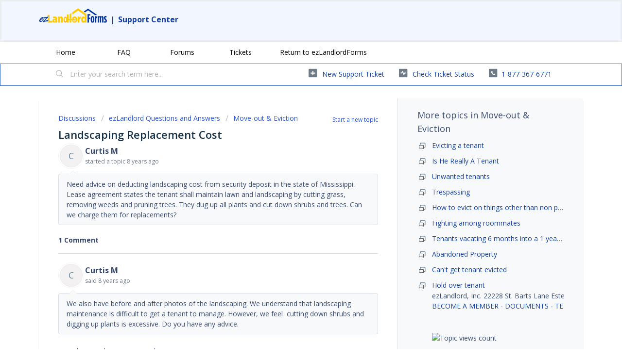

--- FILE ---
content_type: text/html; charset=utf-8
request_url: https://support.ezlandlordforms.com/support/discussions/topics/72000782401?isLoggedIn=false
body_size: 13524
content:
<!DOCTYPE html>
       
        <!--[if lt IE 7]><html class="no-js ie6 dew-dsm-theme " lang="en" dir="ltr" data-date-format="non_us"><![endif]-->       
        <!--[if IE 7]><html class="no-js ie7 dew-dsm-theme " lang="en" dir="ltr" data-date-format="non_us"><![endif]-->       
        <!--[if IE 8]><html class="no-js ie8 dew-dsm-theme " lang="en" dir="ltr" data-date-format="non_us"><![endif]-->       
        <!--[if IE 9]><html class="no-js ie9 dew-dsm-theme " lang="en" dir="ltr" data-date-format="non_us"><![endif]-->       
        <!--[if IE 10]><html class="no-js ie10 dew-dsm-theme " lang="en" dir="ltr" data-date-format="non_us"><![endif]-->       
        <!--[if (gt IE 10)|!(IE)]><!--><html class="no-js  dew-dsm-theme " lang="en" dir="ltr" data-date-format="non_us"><!--<![endif]-->
	<head>
		
		<!-- Title for the page -->
<title> Landscaping Replacement Cost : ezLandlordForms </title>

<!-- Meta information -->

      <meta charset="utf-8" />
      <meta http-equiv="X-UA-Compatible" content="IE=edge,chrome=1" />
      <meta name="description" content= "Need advice on deducting landscaping cost from security deposit in the state of Mississippi. Lease agreement states the tenant shall maintain lawn and landscaping by cutting grass, removing weeds and pruning trees. They dug up all plants and cut down shrubs and trees. Can we charge them for replacements?" />
      <meta name="author" content= "" />
       <meta property="og:title" content="Landscaping Replacement Cost" />  <meta property="og:url" content="https://support.ezlandlordforms.com/support/discussions/topics/72000782401" />  <meta property="og:image" content="https://s3.amazonaws.com/cdn.freshdesk.com/data/helpdesk/attachments/production/72002989152/logo/wKJth2DKUMIFx7pvFtOMDzDfaN7I6pZ3XQ.png?X-Amz-Algorithm=AWS4-HMAC-SHA256&amp;amp;X-Amz-Credential=AKIAS6FNSMY2XLZULJPI%2F20260117%2Fus-east-1%2Fs3%2Faws4_request&amp;amp;X-Amz-Date=20260117T153625Z&amp;amp;X-Amz-Expires=604800&amp;amp;X-Amz-SignedHeaders=host&amp;amp;X-Amz-Signature=19ba0753af158f07d3a7b298866fc99ae9083f3e4a1a8c8e7dc7fdfb47feeeb1" />  <meta property="og:site_name" content="ezlandlord" />  <meta property="og:type" content="article" />  <meta name="twitter:title" content="Landscaping Replacement Cost" />  <meta name="twitter:url" content="https://support.ezlandlordforms.com/support/discussions/topics/72000782401" />  <meta name="twitter:image" content="https://s3.amazonaws.com/cdn.freshdesk.com/data/helpdesk/attachments/production/72002989152/logo/wKJth2DKUMIFx7pvFtOMDzDfaN7I6pZ3XQ.png?X-Amz-Algorithm=AWS4-HMAC-SHA256&amp;amp;X-Amz-Credential=AKIAS6FNSMY2XLZULJPI%2F20260117%2Fus-east-1%2Fs3%2Faws4_request&amp;amp;X-Amz-Date=20260117T153625Z&amp;amp;X-Amz-Expires=604800&amp;amp;X-Amz-SignedHeaders=host&amp;amp;X-Amz-Signature=19ba0753af158f07d3a7b298866fc99ae9083f3e4a1a8c8e7dc7fdfb47feeeb1" />  <meta name="twitter:card" content="summary" />  <link rel="canonical" href="https://support.ezlandlordforms.com/support/discussions/topics/72000782401" /> 

<!-- Responsive setting -->
<link rel="apple-touch-icon" href="https://s3.amazonaws.com/cdn.freshdesk.com/data/helpdesk/attachments/production/72003059706/fav_icon/0AOa4Xw7N_Lghrvfj6QAR1GRaRVNsLf2Zw.jpg" />
        <link rel="apple-touch-icon" sizes="72x72" href="https://s3.amazonaws.com/cdn.freshdesk.com/data/helpdesk/attachments/production/72003059706/fav_icon/0AOa4Xw7N_Lghrvfj6QAR1GRaRVNsLf2Zw.jpg" />
        <link rel="apple-touch-icon" sizes="114x114" href="https://s3.amazonaws.com/cdn.freshdesk.com/data/helpdesk/attachments/production/72003059706/fav_icon/0AOa4Xw7N_Lghrvfj6QAR1GRaRVNsLf2Zw.jpg" />
        <link rel="apple-touch-icon" sizes="144x144" href="https://s3.amazonaws.com/cdn.freshdesk.com/data/helpdesk/attachments/production/72003059706/fav_icon/0AOa4Xw7N_Lghrvfj6QAR1GRaRVNsLf2Zw.jpg" />
        <meta name="viewport" content="width=device-width, initial-scale=1.0, maximum-scale=5.0, user-scalable=yes" /> 
		
		<!-- Adding meta tag for CSRF token -->
		<meta name="csrf-param" content="authenticity_token" />
<meta name="csrf-token" content="O3hVL2qnn0C1GDGXXo7fShzFxLcUQlvgLYj8TJuNSmRvN5P8xOjOWx4/UtNkWDWheTeCjNUcCg+Z0HXdDg4FhA==" />
		<!-- End meta tag for CSRF token -->
		
		<!-- Fav icon for portal -->
		<link rel='shortcut icon' href='https://s3.amazonaws.com/cdn.freshdesk.com/data/helpdesk/attachments/production/72003059706/fav_icon/0AOa4Xw7N_Lghrvfj6QAR1GRaRVNsLf2Zw.jpg' />

		<!-- Base stylesheet -->
 
		<link rel="stylesheet" media="print" href="https://assets2.freshdesk.com/assets/cdn/portal_print-6e04b27f27ab27faab81f917d275d593fa892ce13150854024baaf983b3f4326.css" />
	  		<link rel="stylesheet" media="screen" href="https://assets6.freshdesk.com/assets/cdn/falcon_portal_utils-a58414d6bc8bc6ca4d78f5b3f76522e4970de435e68a5a2fedcda0db58f21600.css" />	

		
		<!-- Theme stylesheet -->

		<link href="/support/theme.css?v=4&amp;d=1718147987" media="screen" rel="stylesheet" type="text/css">

		<!-- Google font url if present -->
		<link href='https://fonts.googleapis.com/css?family=Open+Sans:regular,italic,600,700,700italic' rel='stylesheet' type='text/css' nonce='0b3ZojUW7SrycyFc6DJymw=='>

		<!-- Including default portal based script framework at the top -->
		<script src="https://assets1.freshdesk.com/assets/cdn/portal_head_v2-d07ff5985065d4b2f2826fdbbaef7df41eb75e17b915635bf0413a6bc12fd7b7.js"></script>
		<!-- Including syntexhighlighter for portal -->
		<script src="https://assets4.freshdesk.com/assets/cdn/prism-841b9ba9ca7f9e1bc3cdfdd4583524f65913717a3ab77714a45dd2921531a402.js"></script>

		

		<!-- Access portal settings information via javascript -->
		 <script type="text/javascript">     var portal = {"language":"en","name":"ezlandlord","contact_info":"","current_page_name":"topic_view","current_tab":"forums","vault_service":{"url":"https://vault-service.freshworks.com/data","max_try":2,"product_name":"fd"},"current_account_id":2231494,"preferences":{"bg_color":"#ffffff","header_color":"#f2f6fe","help_center_color":"#f2f6fe","footer_color":"#384a71","tab_color":"#ffffff","tab_hover_color":"#3366cc","btn_background":"#8398b2","btn_primary_background":"#3366cc","base_font":"Open Sans","text_color":"#384a71","headings_font":"Open Sans","headings_color":"#183247","link_color":"#1340a0","link_color_hover":"#1340a0","input_focus_ring_color":"#8398b2","non_responsive":"false"},"image_placeholders":{"spacer":"https://assets8.freshdesk.com/assets/misc/spacer.gif","profile_thumb":"https://assets1.freshdesk.com/assets/misc/profile_blank_thumb-4a7b26415585aebbd79863bd5497100b1ea52bab8df8db7a1aecae4da879fd96.jpg","profile_medium":"https://assets1.freshdesk.com/assets/misc/profile_blank_medium-1dfbfbae68bb67de0258044a99f62e94144f1cc34efeea73e3fb85fe51bc1a2c.jpg"},"falcon_portal_theme":true};     var attachment_size = 20;     var blocked_extensions = "";     var allowed_extensions = "";     var store = { 
        ticket: {},
        portalLaunchParty: {} };    store.portalLaunchParty.ticketFragmentsEnabled = false;    store.pod = "us-east-1";    store.region = "US"; </script> 

			<script src="//cdn.freshmarketer.com/1417237/2394155.js" nonce="0b3ZojUW7SrycyFc6DJymw=="></script>

			    <script src="https://wchat.freshchat.com/js/widget.js" nonce="0b3ZojUW7SrycyFc6DJymw=="></script>

	</head>
	<body>
            	
		
		
		<script>

  function readCookie(name) {
    return document.cookie.match('(^|;)\\s*'+name+'\\s*=\\s*([^;]+)')?.pop() || '';
  }
  
  
  //const ezDomainPrefix = "ci-";
  //const ezDomainPrefix = "qa-";
  const ezDomainPrefix = "";
  
  
  
  //if on freshdesk domain, then redirect to EZ domain
  if (window.location.hostname == 'ezlandlord.freshdesk.com') {
    window.location.hostname = 'support.ezlandlordforms.com';
  }
      
      if (window.location.pathname != '/logout') {
  
  
  
  const isLoggedIntoFreshdesk = readCookie('session_token');
  const forceLogout = readCookie('freshdeskForceLogout');
  
  const rawParams = new URLSearchParams(window.location.search);
  const params = new Proxy(rawParams, {
    get: (searchParams, prop) => searchParams.get(prop),
  });
  
  const syncStatus = readCookie('freshdeskSyncStatus');
  
  const isLogoutRequest = (params.logout && params.logout == 'true');
  const isLoginRequest = (window.location.pathname.includes('/support/login'));
  const isAgentLogin = (params.mode && params.mode == 'agent');
  const isUserSynced = syncStatus; // && syncstatus == '1'); //TODO: handle syncstatus='0'
  const isForceLogout = (forceLogout && forceLogout == 'true');
  
  
  
  //if user is requesting logout, then log them out
  if (isLogoutRequest) {
    document.cookie = 'ezLoggedIn=false; path=/; domain=.ezlandlordforms.com';
    window.location.href = 'https://' + window.location.hostname + '/logout';
  }
  
  
  //if user has logged out of EZ, then log them out but remember this page
  if (isForceLogout) {
    document.cookie = 'freshdeskForceLogout=; Path=/; Expires=Thu, 01 Jan 1970 00:00:01 GMT; domain=.ezlandlordforms.com';
    document.cookie = 'ezLoggedIn=false; Path=/; Expires=Thu, 01 Jan 1970 00:00:01 GMT; domain=.ezlandlordforms.com';
    document.cookie = 'freshdeskLoggedOutRedirect='+window.location.pathname+'; path=/';
    window.location.href = 'https://' + window.location.hostname + '/logout';
  }
  
  
  
  if (isLoginRequest) {
    //user is logging in - remember their requested redirect path
    let redirect_to = params.redirect_to;
    if (redirect_to) {
      document.cookie = 'ezlfFreshdeskRedirectTo=' + redirect_to + '; path=/';
    }
    
    //if an agent is logging in, then bypass SSO and let them type in their credentials - else initiate SSO
    if (!isAgentLogin) {
      window.location.href = 'https://' + window.location.hostname + '/customer/login';
    }
  } else {
    const cookie = readCookie('ezlfFreshdeskRedirectTo');
    if (cookie) {
      //user has just finished logging in - ensure their name, and respect their requested redirect path
      
      if (!isUserSynced) {
        window.location.href = 'https://' + ezDomainPrefix + 'www.ezlandlordforms.com/sso/sync-freshdesk-user?freshdeskUserId=' + '';
      } else {
      	document.cookie = 'ezlfFreshdeskRedirectTo=; Path=/; Expires=Thu, 01 Jan 1970 00:00:01 GMT;';
      	window.location.href = 'https://' + window.location.hostname + cookie;
      }
    }
  }
  
  if (!isLoginRequest && !isLoggedIntoFreshdesk) {
    let ezLoggedIn = params.isLoggedIn;
    if (ezLoggedIn) {
      if (ezLoggedIn == 'true') {
        //user is logged into EZ, but not logged into Freshdesk - so log them into Freshdesk with SSO
        document.cookie = 'ezLoggedIn=true; path=/; domain=.ezlandlordforms.com';
        window.location.href = 'https://' + window.location.hostname + '/support/login?redirect_to=' + window.location.pathname;
      } else {
        //user is NOT logged into EZ or Freshdesk - so show them the logged-out Freshdesk page
        document.cookie = 'skipEzLoginCheck=true; path=/';
        
        
          const freshdeskLoggedOutRedirectCookieVal = readCookie('freshdeskLoggedOutRedirect');
          if (freshdeskLoggedOutRedirectCookieVal) {
    		document.cookie = 'freshdeskLoggedOutRedirect=; path=/; Expires=Thu, 01 Jan 1970 00:00:01 GMT';
            document.cookie = '_helpkit_session=; path=/; Expires=Thu, 01 Jan 1970 00:00:01 GMT';
          	window.location.href = 'https://' + window.location.hostname + freshdeskLoggedOutRedirectCookieVal;
          } else {
        rawParams.delete('isLoggedIn');
        var newSearch = rawParams.toString();
        window.location.search = newSearch ? '?' + newSearch : ''; //window.location.search.replace('isLoggedIn=false','');
          }
        
        
        
      }
    } else {
      const skipCookie = document.cookie.match('(^|;)\\s*skipEzLoginCheck\\s*=\\s*([^;]+)')?.pop() || '';
      if (skipCookie) {
        //user is NOT logged into EZ or Freshdesk - so show them the logged-out Freshdesk page
        document.cookie = 'skipEzLoginCheck=; Path=/; Expires=Thu, 01 Jan 1970 00:00:01 GMT;';
      } else {
          const cookie = readCookie('ezLoggedIn');
        if (!cookie) {
            //user is NOT logged into Freshdesk - EZ status is unknown - go check if they are logged into EZ
            const queryStringFormatted = window.location.search
          		? encodeURIComponent(window.location.search)
                : '';
            window.location.href = 'https://' + ezDomainPrefix + 'www.ezlandlordforms.com/sso/auth-check?rurl=https://' + window.location.hostname + window.location.pathname + queryStringFormatted
        } else if (cookie == 'true') {
           //user is logged into EZ, but not logged into Freshdesk - so log them into Freshdesk with SSO
            window.location.href = 'https://' + window.location.hostname + '/support/login?redirect_to=' + window.location.pathname
        } else {
          //user has just logged out, so redirect them
          document.cookie = 'ezLoggedIn=; Path=/; Expires=Thu, 01 Jan 1970 00:00:01 GMT; domain=.ezlandlordforms.com';
          
          const freshdeskLoggedOutRedirectCookieVal = readCookie('freshdeskLoggedOutRedirect');
          if (freshdeskLoggedOutRedirectCookieVal) {
    		document.cookie = 'freshdeskLoggedOutRedirect=; path=/; Expires=Thu, 01 Jan 1970 00:00:01 GMT';
            document.cookie = 'skipEzLoginCheck=; path=/; Expires=Thu, 01 Jan 1970 00:00:01 GMT';
          	document.cookie = '_helpkit_session=; path=/; Expires=Thu, 01 Jan 1970 00:00:01 GMT';
          	window.location.href = 'https://' + window.location.hostname + freshdeskLoggedOutRedirectCookieVal;
          } else {
          	window.location.href = 'https://' + ezDomainPrefix + 'www.ezlandlordforms.com';
          }
        }
      }
    }
  }
          
          
          
          
          
      const freshdeskCookieName = 'chatWidgetOpen'

      function initFreshChat() {
        if (!!window.fcWidget) {
          const freshdeskToken = '37a55caf-ba49-462c-8cdc-220653284a5f'
          
          const freshdeskRestoreId = readCookie('freshdeskRestoreId')
          const fcSessionId = readCookie('fcSessionId')
          

          if (isLoggedIntoFreshdesk) {
            window.fcWidget.init({
              token: freshdeskToken,
              host: 'https://wchat.freshchat.com',
              externalId: 'ezLandlordForms',
                //firstName: '',
                //lastName: '',
              email: '',
              siteId: 'ezLandlordForms',
              restoreId: freshdeskRestoreId ? freshdeskRestoreId : null
            })
          } else {
            window.fcWidget.init({
              token: freshdeskToken,
              host: 'https://wchat.freshchat.com',
              externalId: 'ezLandlordForms',
              siteId: 'ezLandlordForms',
              restoreId: freshdeskRestoreId ? freshdeskRestoreId : null
            })
          }
          
          window.fcWidget.on('widget:loaded', function() {
            if (!fcSessionId) {
              window.fcWidget.user.clear()
              document.cookie = 'fcSessionId=freshdeskUser; path=/; domain=.ezlandlordforms.com';
            }

            const freshdeskCookie = readCookie(freshdeskCookieName)
            if (freshdeskCookie && freshdeskCookie === '1') {
              window.fcWidget.open()
            }
          })

          window.fcWidget.on('widget:opened', function() {
              document.cookie = freshdeskCookieName+'=1; path=/; domain=.ezlandlordforms.com';
          })

          window.fcWidget.on("widget:closed", function() {
              document.cookie = freshdeskCookieName+'=0; path=/; domain=.ezlandlordforms.com';
          })

          window.fcWidget.on('user:created', function(resp) {
            const status = resp && resp.status
            const data = resp && resp.data
            if (status === 200) {
              if (data && data.restoreId) {
                document.cookie = 'freshdeskRestoreId='+data.restoreId+'; path=/; domain=.ezlandlordforms.com';
              }
            }
          });
        }  else {
          initiateCall()
        }
      }

      function initialize(i,t) {
        let e
        i.getElementById(t) 
          ? initFreshChat()
          : ((e=i.createElement("script")).id=t,e.async=!0,e.src="https://wchat.freshchat.com/js/widget.js",e.onload = initFreshChat,i.head.appendChild(e))
      }

      function initiateCall() {
        initialize(document, "Freshchat-js-sdk")
      }
  
      initFreshChat()
          
  }
          
          
</script>



<header class="banner">
		<div class="banner-wrapper page">
          <div class="banner-title">
          
            <h1>
              <p>
                    <a href="https://www.ezlandlordforms.com/"><img width="140" height="30" src="https://s3.amazonaws.com/cdn.freshdesk.com/data/helpdesk/attachments/production/72002989152/logo/wKJth2DKUMIFx7pvFtOMDzDfaN7I6pZ3XQ.png" class="attachment-full size-full" alt="" loading="lazy" srcset="https://s3.amazonaws.com/cdn.freshdesk.com/data/helpdesk/attachments/production/72002989152/logo/wKJth2DKUMIFx7pvFtOMDzDfaN7I6pZ3XQ.png" sizes="(max-width: 320px) 100vw, 320px"></a>
                	<span>|</span>
                	<a href="https://support.ezlandlordforms.com/support/home">Support Center</a>
              </p>
            </h1>
            
          </div>
            
      
         
</header>  
   
	
	<nav class="page-tabs">
   
		<div class="page no-padding no-header-tabs">
			
				<a data-toggle-dom="#header-tabs" href="#" data-animated="true" class="mobile-icon-nav-menu show-in-mobile"></a>
				<div class="nav-link" id="header-tabs">
				<div class="page no-padding no-header-tabs">
			
				<a data-toggle-dom="#header-tabs" href="#" data-animated="true" class="mobile-icon-nav-menu show-in-mobile"></a>
				<div class="nav-link" id="header-tabs">
				
     	 
							<a href="/support/home" class="">Home</a>
						
                      
					
						
							<a href="/support/solutions" class="">FAQ</a>
						
                      
					
						
							<a href="/support/discussions" class="">Forums</a>
						
                      
					
						
							<a href="/support/tickets" class="">Tickets</a>
						
                      
					
                  <a href="https://www.ezlandlordforms.com/">Return to ezLandlordForms</a>
				</div>
			
			
      
		</div>
	</nav>
      
<!-- Search and page links for the page -->

	<section class="help-center-sc rounded-6">
		<div class="page no-padding">
		<div class="hc-search">
			<div class="hc-search-c">
				<form class="hc-search-form print--remove" autocomplete="off" action="/support/search/topics" id="hc-search-form" data-csrf-ignore="true">
	<div class="hc-search-input">
	<label for="support-search-input" class="hide">Enter your search term here...</label>
		<input placeholder="Enter your search term here..." type="text"
			name="term" class="special" value=""
            rel="page-search" data-max-matches="10" id="support-search-input">
	</div>
	<div class="hc-search-button">
		<button class="btn btn-primary" aria-label="Search" type="submit" autocomplete="off">
			<i class="mobile-icon-search hide-tablet"></i>
			<span class="hide-in-mobile">
				Search
			</span>
		</button>
	</div>
</form>
			</div>
		</div>
		<div class="hc-nav  nav-with-contact ">
			 <nav>   <div>
              <a href="/support/tickets/new" class="mobile-icon-nav-newticket new-ticket ellipsis" title="New support ticket">
                <span> New support ticket </span>
              </a>
            </div>   <div>
              <a href="/support/tickets" class="mobile-icon-nav-status check-status ellipsis" title="Check ticket status">
                <span>Check ticket status</span>
              </a>
            </div>   <div> <a href="tel:1-877-367-6771" class="mobile-icon-nav-contact contact-info ellipsis">
            <span dir='ltr'>1-877-367-6771</span>
           </a> </div>  </nav>
		</div>
		</div>
	</section>


<div class="page">
	
	
	<!-- Search and page links for the page -->
	

	<!-- Notification Messages -->
	 <div class="alert alert-with-close notice hide" id="noticeajax"></div> 

	
	<div class="c-wrapper">		
		


<section class="content main rounded-6 min-height-on-desktop fc-topic-view">
    
	
		<b class="pull-right"><a href="/support/discussions/topics/new?forum_id=72000265478" title="Start a new topic">Start a new topic</a></b>
	
	<div class="breadcrumb">
                          
                          
                          
                          
                          	
                          		
                          		
                          	
                          
                          	
                          		
                          		
                          	
                          
                          	
                          		
                          		
                          	
                          
                          	
                          		
                          		
                          	
                          
                          	
                          		
                          		
                          	
                          
                          	
                          		
                          		
                          	
                          
                          	
                          		
                          		
                          	
                          
                          	
                          		
                          		
                          	
                          
                          	
                          		
                          		
                          	
                          
                          	
                          
                          	
                          
                          	
                          		
                          		
                          	
                          
                          	
                          		
                          		
                          	
                          
                          	
                          		
                          		
                          	
                          
                          	
                          		
                          		
                          	
                          
                          	
                          		
                          		
                          	
                          
                          	
                          		
                          		
                          	
                          
                          	
                          		
                          		
                          	
                          
                          	
                          		
                          		
                          	
                          
                          
                          
		<a href="/support/discussions">Discussions</a>
		<a href="/support/discussions">ezLandlord Questions and Answers</a>
		<a href="/support/discussions/forums/72000265478-move-out-eviction">Move-out &amp; Eviction</a>
	</div>
	
	<section class="topic-header clearfix">
		<div class="topic-labels"></div>
		<b class="page-stamp page-stamp-questions">
			<i class="icon-page-questions"></i>
		</b>
		
		<h2 class="post-title heading">
			Landscaping Replacement Cost
		</h2>
		
	</section>

	<div id="topic-comments">
		
		<section class="user-comment " id="post-72001755190">
			<div class="user-info">
				  <div class="user-pic-thumb image-lazy-load user-pointer-bottom"> <div class="thumb avatar-text circle text-center bg-6"> C  </div> </div> 				
				<div class="user-details">
                  	
                  	
                  
                  	
					

					
						
					
                    <h4 class="user-name">Curtis M</h4>
					<div class="p-info">
						started a topic  <span class='timeago' title='Wed, 2 Aug, 2017 at  3:34 PM' data-timeago='2017-08-02 15:34:22 -0400' data-livestamp='2017-08-02 15:34:22 -0400'>
			over 8 years ago
		   </span> 
					</div>
				</div>
			</div>
			<div class="p-content" rel="image-enlarge" id="post-72001755190-description">
				<div class="p-desc">
					Need advice on deducting landscaping cost from security deposit in the state of Mississippi. Lease agreement states the tenant shall maintain lawn and landscaping by cutting grass, removing weeds and pruning trees. They dug up all plants and cut down shrubs and trees. Can we charge them for replacements?
				</div>

				

				
				
              
              
              
              
              
              	
              
              
              
              
			</div>
			<div class="p-content hide" id="post-72001755190-edit">
				<div class="sloading loading-small loading-block"></div>
			</div>
		</section>

		<div class="sort-posts clearfix"><strong class='pull-left'>1 Comment</strong></div><hr>

		
			
				
			
				
				<section class="user-comment " id="post-72001767108">
					<div class="user-info">
						  <div class="user-pic-thumb image-lazy-load user-pointer-bottom"> <div class="thumb avatar-text circle text-center bg-6"> C  </div> </div> 
						<div class="user-details">
							
                          
                            
                          	

                            
                            

                            
                                
                            
                            <h4 class="user-name">Curtis M</h4>
							<div class="p-info">
								said  <span class='timeago' title='Mon, 7 Aug, 2017 at  7:25 AM' data-timeago='2017-08-07 07:25:43 -0400' data-livestamp='2017-08-07 07:25:43 -0400'>
			over 8 years ago
		   </span> 
							</div>
						</div>
					</div>
					<div class="p-content" rel="image-enlarge" id="post-72001767108-description">
						<div class="p-desc">
							
							We also have before and after photos of the landscaping. We understand that landscaping maintenance is difficult to get a tenant to manage. However, we feel &nbsp;cutting down shrubs and digging up plants is excessive. Do you have any advice.
						</div>
						
                      
                      
                                            
                      
                      
                      
                      <!--<div class='btn-group' id='post-72001767108-vote-toolbar'></div>-->
					</div>
					<div class="p-content hide" id="post-72001767108-edit">
						<div class="sloading loading-small loading-block"></div>
					</div>
				</section>
				
			
		
	
	</div>

		
		<section class="lead"><a href="/support/discussions/topics/72000782401/reply">Login</a> to post a comment</section>
	
</section>

	<section class="sidebar content rounded-6 min-height-on-desktop fc-merge-topic">	
		<div class="cs-g-c">
			<section class="topic-list" id="merged-topics-list">
				
				
          
          		
          		
          		
                
          		
          			
          		
          

				





          
          		
          		
				<div class="list-lead">More topics in <span class="folder-name">Move-out & Eviction</span></div>
          <ul>
          		
                	
          				
          				
          			
          		
                	
            
                      		
                      		
                            
                      			
                      				
                      				
                      				
                      				
                      			
                      		
                      			
                      				
                      			
                      		
                      			
                      				
                      			
                      		
                      		
                      		
          					
                      		
          
          
          
                          
                          
                          
                          
                          	
                          		
                          		
                          	
                          
                          	
                          		
                          		
                          	
                          
                          	
                          		
                          		
                          	
                          
                          	
                          		
                          		
                          	
                          
                          	
                          		
                          		
                          	
                          
                          	
                          		
                          		
                          	
                          
                          	
                          		
                          		
                          	
                          
                          	
                          		
                          		
                          	
                          
                          	
                          		
                          		
                          	
                          
                          	
                          		
                          		
                          	
                          
                          	
                          		
                          		
                          	
                          
                          	
                          		
                          		
                          	
                          
                          	
                          		
                          		
                          	
                          
                          	
                          		
                          		
                          	
                          
                          	
                          		
                          		
                          	
                          
                          	
                          		
                          		
                          	
                          
                          	
                          		
                          		
                          	
                          
                          	
                          		
                          		
                          	
                          
                          	
                          
                          	
                          
                          
                          	
                          	
                          
          
          <li class="cs-g-3">
                      		
                      <div class="ellipsis">
                      		
										
											<a href="/support/discussions/topics/72000421941-evicting-a-tenant">
							Evicting a tenant </
</a></div>
</li>
          
          
          
          			
          		
                	
            
                      		
                      		
                            
                      			
                      				
                      				
                      				
                      				
                      			
                      		
                      			
                      				
                      			
                      		
                      			
                      				
                      			
                      		
                      		
                      		
          					
                      		
          
          
          
                          
                          
                          
                          
                          	
                          		
                          		
                          	
                          
                          	
                          		
                          		
                          	
                          
                          	
                          		
                          		
                          	
                          
                          	
                          		
                          		
                          	
                          
                          	
                          		
                          		
                          	
                          
                          	
                          		
                          		
                          	
                          
                          	
                          		
                          		
                          	
                          
                          	
                          		
                          		
                          	
                          
                          	
                          		
                          		
                          	
                          
                          	
                          		
                          		
                          	
                          
                          	
                          		
                          		
                          	
                          
                          	
                          		
                          		
                          	
                          
                          	
                          		
                          		
                          	
                          
                          	
                          		
                          		
                          	
                          
                          	
                          		
                          		
                          	
                          
                          	
                          		
                          		
                          	
                          
                          	
                          		
                          		
                          	
                          
                          	
                          		
                          		
                          	
                          
                          	
                          		
                          		
                          	
                          
                          	
                          		
                          		
                          	
                          
                          	
                          		
                          		
                          	
                          
                          	
                          		
                          		
                          	
                          
                          	
                          
                          
                          	
                          	
                          
          
          <li class="cs-g-3">
                      		
                      <div class="ellipsis">
                      		
										
											<a href="/support/discussions/topics/72000779536-is-he-really-a-tenant">
							Is He Really A Tenant</
</a></div>
</li>
          
          
          
          			
          		
                	
            
                      		
                      		
                            
                      			
                      				
                      				
                      				
                      				
                      			
                      		
                      			
                      				
                      			
                      		
                      			
                      				
                      			
                      		
                      		
                      		
          					
                      		
          
          
          
                          
                          
                          
                          
                          	
                          		
                          		
                          	
                          
                          	
                          		
                          		
                          	
                          
                          	
                          		
                          		
                          	
                          
                          	
                          		
                          		
                          	
                          
                          	
                          		
                          		
                          	
                          
                          	
                          		
                          		
                          	
                          
                          	
                          		
                          		
                          	
                          
                          	
                          		
                          		
                          	
                          
                          	
                          		
                          		
                          	
                          
                          	
                          		
                          		
                          	
                          
                          	
                          		
                          		
                          	
                          
                          	
                          		
                          		
                          	
                          
                          	
                          		
                          		
                          	
                          
                          	
                          		
                          		
                          	
                          
                          	
                          		
                          		
                          	
                          
                          	
                          		
                          		
                          	
                          
                          	
                          		
                          		
                          	
                          
                          	
                          
                          
                          	
                          	
                          
          
          <li class="cs-g-3">
                      		
                      <div class="ellipsis">
                      		
										
											<a href="/support/discussions/topics/72000779584-unwanted-tenants">
							Unwanted tenants</
</a></div>
</li>
          
          
          
          			
          		
                	
            
                      		
                      		
                            
                      			
                      				
                      				
                      				
                      				
                      			
                      		
                      			
                      				
                      			
                      		
                      			
                      				
                      			
                      		
                      		
                      		
          					
                      		
          
          
          
                          
                          
                          
                          
                          	
                          		
                          		
                          	
                          
                          	
                          		
                          		
                          	
                          
                          	
                          		
                          		
                          	
                          
                          	
                          		
                          		
                          	
                          
                          	
                          		
                          		
                          	
                          
                          	
                          		
                          		
                          	
                          
                          	
                          		
                          		
                          	
                          
                          	
                          		
                          		
                          	
                          
                          	
                          		
                          		
                          	
                          
                          	
                          		
                          		
                          	
                          
                          	
                          		
                          		
                          	
                          
                          	
                          		
                          		
                          	
                          
                          	
                          
                          	
                          
                          
                          	
                          	
                          
          
          <li class="cs-g-3">
                      		
                      <div class="ellipsis">
                      		
										
											<a href="/support/discussions/topics/72000779643-trespassing">
							Trespassing </
</a></div>
</li>
          
          
          
          			
          		
                	
            
                      		
                      		
                            
                      			
                      				
                      				
                      				
                      				
                      			
                      		
                      			
                      				
                      			
                      		
                      			
                      				
                      			
                      		
                      		
                      		
          					
                      		
          
          
          
                          
                          
                          
                          
                          	
                          		
                          		
                          	
                          
                          	
                          		
                          		
                          	
                          
                          	
                          		
                          		
                          	
                          
                          	
                          		
                          		
                          	
                          
                          	
                          		
                          		
                          	
                          
                          	
                          		
                          		
                          	
                          
                          	
                          		
                          		
                          	
                          
                          	
                          		
                          		
                          	
                          
                          	
                          		
                          		
                          	
                          
                          	
                          		
                          		
                          	
                          
                          	
                          		
                          		
                          	
                          
                          	
                          		
                          		
                          	
                          
                          	
                          		
                          		
                          	
                          
                          	
                          		
                          		
                          	
                          
                          	
                          		
                          		
                          	
                          
                          	
                          		
                          		
                          	
                          
                          	
                          		
                          		
                          	
                          
                          	
                          		
                          		
                          	
                          
                          	
                          		
                          		
                          	
                          
                          	
                          		
                          		
                          	
                          
                          	
                          		
                          		
                          	
                          
                          	
                          		
                          		
                          	
                          
                          	
                          		
                          		
                          	
                          
                          	
                          		
                          		
                          	
                          
                          	
                          		
                          		
                          	
                          
                          	
                          		
                          		
                          	
                          
                          	
                          		
                          		
                          	
                          
                          	
                          		
                          		
                          	
                          
                          	
                          		
                          		
                          	
                          
                          	
                          		
                          		
                          	
                          
                          	
                          		
                          		
                          	
                          
                          	
                          		
                          		
                          	
                          
                          	
                          		
                          		
                          	
                          
                          	
                          		
                          		
                          	
                          
                          	
                          		
                          		
                          	
                          
                          	
                          		
                          		
                          	
                          
                          	
                          		
                          		
                          	
                          
                          	
                          		
                          		
                          	
                          
                          	
                          		
                          		
                          	
                          
                          	
                          		
                          		
                          	
                          
                          	
                          		
                          		
                          	
                          
                          	
                          		
                          		
                          	
                          
                          	
                          		
                          		
                          	
                          
                          	
                          		
                          		
                          	
                          
                          	
                          		
                          		
                          	
                          
                          	
                          		
                          		
                          	
                          
                          	
                          
                          	
                          		
                          		
                          	
                          
                          	
                          		
                          		
                          	
                          
                          	
                          		
                          		
                          	
                          
                          	
                          		
                          		
                          	
                          
                          	
                          		
                          		
                          	
                          
                          	
                          		
                          		
                          	
                          
                          	
                          		
                          		
                          	
                          
                          	
                          		
                          		
                          	
                          
                          	
                          		
                          		
                          	
                          
                          	
                          		
                          		
                          	
                          
                          	
                          		
                          		
                          	
                          
                          	
                          		
                          		
                          	
                          
                          	
                          		
                          		
                          	
                          
                          	
                          		
                          		
                          	
                          
                          	
                          		
                          		
                          	
                          
                          	
                          
                          	
                          
                          
                          	
                          	
                          
          
          <li class="cs-g-3">
                      		
                      <div class="ellipsis">
                      		
										
											<a href="/support/discussions/topics/72000779653-how-to-evict-on-things-other-than-non-payment-is-it-possible">
							How to evict on things other than non payment- is it possible?</
</a></div>
</li>
          
          
          
          			
          		
                	
            
                      		
                      		
                            
                      			
                      				
                      				
                      				
                      				
                      			
                      		
                      			
                      				
                      			
                      		
                      			
                      				
                      			
                      		
                      		
                      		
          					
                      		
          
          
          
                          
                          
                          
                          
                          	
                          		
                          		
                          	
                          
                          	
                          		
                          		
                          	
                          
                          	
                          		
                          		
                          	
                          
                          	
                          		
                          		
                          	
                          
                          	
                          		
                          		
                          	
                          
                          	
                          		
                          		
                          	
                          
                          	
                          		
                          		
                          	
                          
                          	
                          		
                          		
                          	
                          
                          	
                          		
                          		
                          	
                          
                          	
                          		
                          		
                          	
                          
                          	
                          		
                          		
                          	
                          
                          	
                          		
                          		
                          	
                          
                          	
                          		
                          		
                          	
                          
                          	
                          		
                          		
                          	
                          
                          	
                          		
                          		
                          	
                          
                          	
                          		
                          		
                          	
                          
                          	
                          		
                          		
                          	
                          
                          	
                          		
                          		
                          	
                          
                          	
                          		
                          		
                          	
                          
                          	
                          		
                          		
                          	
                          
                          	
                          		
                          		
                          	
                          
                          	
                          		
                          		
                          	
                          
                          	
                          		
                          		
                          	
                          
                          	
                          		
                          		
                          	
                          
                          	
                          		
                          		
                          	
                          
                          	
                          
                          
                          	
                          	
                          
          
          <li class="cs-g-3">
                      		
                      <div class="ellipsis">
                      		
										
											<a href="/support/discussions/topics/72000779808-fighting-among-roommates">
							Fighting among roommates</
</a></div>
</li>
          
          
          
          			
          		
                	
            
                      		
                      		
                            
                      			
                      				
                      				
                      				
                      				
                      			
                      		
                      			
                      				
                      			
                      		
                      			
                      				
                      			
                      		
                      		
                      		
          					
                      		
          
          
          
                          
                          
                          
                          
                          	
                          		
                          		
                          	
                          
                          	
                          		
                          		
                          	
                          
                          	
                          		
                          		
                          	
                          
                          	
                          		
                          		
                          	
                          
                          	
                          		
                          		
                          	
                          
                          	
                          		
                          		
                          	
                          
                          	
                          		
                          		
                          	
                          
                          	
                          		
                          		
                          	
                          
                          	
                          		
                          		
                          	
                          
                          	
                          		
                          		
                          	
                          
                          	
                          		
                          		
                          	
                          
                          	
                          		
                          		
                          	
                          
                          	
                          		
                          		
                          	
                          
                          	
                          		
                          		
                          	
                          
                          	
                          		
                          		
                          	
                          
                          	
                          		
                          		
                          	
                          
                          	
                          		
                          		
                          	
                          
                          	
                          		
                          		
                          	
                          
                          	
                          		
                          		
                          	
                          
                          	
                          		
                          		
                          	
                          
                          	
                          		
                          		
                          	
                          
                          	
                          		
                          		
                          	
                          
                          	
                          		
                          		
                          	
                          
                          	
                          		
                          		
                          	
                          
                          	
                          		
                          		
                          	
                          
                          	
                          		
                          		
                          	
                          
                          	
                          		
                          		
                          	
                          
                          	
                          		
                          		
                          	
                          
                          	
                          		
                          		
                          	
                          
                          	
                          		
                          		
                          	
                          
                          	
                          		
                          		
                          	
                          
                          	
                          		
                          		
                          	
                          
                          	
                          		
                          		
                          	
                          
                          	
                          		
                          		
                          	
                          
                          	
                          		
                          		
                          	
                          
                          	
                          		
                          		
                          	
                          
                          	
                          		
                          		
                          	
                          
                          	
                          		
                          		
                          	
                          
                          	
                          		
                          		
                          	
                          
                          	
                          		
                          		
                          	
                          
                          	
                          		
                          		
                          	
                          
                          	
                          		
                          		
                          	
                          
                          	
                          		
                          		
                          	
                          
                          	
                          		
                          		
                          	
                          
                          	
                          		
                          		
                          	
                          
                          	
                          		
                          		
                          	
                          
                          	
                          
                          	
                          
                          
                          	
                          	
                          
          
          <li class="cs-g-3">
                      		
                      <div class="ellipsis">
                      		
										
											<a href="/support/discussions/topics/72000781357-tenants-vacating-6-months-into-a-1-year-lease">
							Tenants vacating 6 months into a 1 year lease.</
</a></div>
</li>
          
          
          
          			
          		
                	
            
                      		
                      		
                            
                      			
                      				
                      				
                      				
                      				
                      			
                      		
                      			
                      				
                      			
                      		
                      			
                      				
                      			
                      		
                      		
                      		
          					
                      		
          
          
          
                          
                          
                          
                          
                          	
                          		
                          		
                          	
                          
                          	
                          		
                          		
                          	
                          
                          	
                          		
                          		
                          	
                          
                          	
                          		
                          		
                          	
                          
                          	
                          		
                          		
                          	
                          
                          	
                          		
                          		
                          	
                          
                          	
                          		
                          		
                          	
                          
                          	
                          		
                          		
                          	
                          
                          	
                          		
                          		
                          	
                          
                          	
                          		
                          		
                          	
                          
                          	
                          		
                          		
                          	
                          
                          	
                          		
                          		
                          	
                          
                          	
                          		
                          		
                          	
                          
                          	
                          		
                          		
                          	
                          
                          	
                          		
                          		
                          	
                          
                          	
                          		
                          		
                          	
                          
                          	
                          		
                          		
                          	
                          
                          	
                          		
                          		
                          	
                          
                          	
                          		
                          		
                          	
                          
                          	
                          
                          
                          	
                          	
                          
          
          <li class="cs-g-3">
                      		
                      <div class="ellipsis">
                      		
										
											<a href="/support/discussions/topics/72000781358-abandoned-property">
							Abandoned Property</
</a></div>
</li>
          
          
          
          			
          		
                	
            
                      		
                      		
                            
                      			
                      				
                      				
                      				
                      				
                      			
                      		
                      			
                      				
                      			
                      		
                      			
                      				
                      			
                      		
                      		
                      		
          					
                      		
          
          
          
                          
                          
                          
                          
                          	
                          		
                          		
                          	
                          
                          	
                          		
                          		
                          	
                          
                          	
                          		
                          		
                          	
                          
                          	
                          		
                          		
                          	
                          
                          	
                          
                          	
                          		
                          		
                          	
                          
                          	
                          		
                          		
                          	
                          
                          	
                          		
                          		
                          	
                          
                          	
                          		
                          		
                          	
                          
                          	
                          		
                          		
                          	
                          
                          	
                          		
                          		
                          	
                          
                          	
                          		
                          		
                          	
                          
                          	
                          		
                          		
                          	
                          
                          	
                          		
                          		
                          	
                          
                          	
                          		
                          		
                          	
                          
                          	
                          		
                          		
                          	
                          
                          	
                          		
                          		
                          	
                          
                          	
                          		
                          		
                          	
                          
                          	
                          		
                          		
                          	
                          
                          	
                          		
                          		
                          	
                          
                          	
                          		
                          		
                          	
                          
                          	
                          		
                          		
                          	
                          
                          	
                          		
                          		
                          	
                          
                          	
                          		
                          		
                          	
                          
                          	
                          		
                          		
                          	
                          
                          	
                          		
                          		
                          	
                          
                          	
                          		
                          		
                          	
                          
                          	
                          		
                          		
                          	
                          
                          	
                          		
                          		
                          	
                          
                          	
                          
                          
                          	
                          	
                          
          
          <li class="cs-g-3">
                      		
                      <div class="ellipsis">
                      		
										
											<a href="/support/discussions/topics/72000781359-can-39-t-get-tenant-evicted">
							Can&#39;t get tenant evicted</
</a></div>
</li>
          
          
          
          			
          		
                	
            
                      		
                      		
                            
                      			
                      				
                      				
                      				
                      				
                      			
                      		
                      			
                      				
                      			
                      		
                      			
                      				
                      			
                      		
                      			
                      				
                      			
                      		
                      			
                      				
                      			
                      		
                      		
                      		
          					
                      		
          
          
          
                          
                          
                          
                          
                          	
                          		
                          		
                          	
                          
                          	
                          		
                          		
                          	
                          
                          	
                          		
                          		
                          	
                          
                          	
                          		
                          		
                          	
                          
                          	
                          		
                          		
                          	
                          
                          	
                          		
                          		
                          	
                          
                          	
                          		
                          		
                          	
                          
                          	
                          		
                          		
                          	
                          
                          	
                          		
                          		
                          	
                          
                          	
                          		
                          		
                          	
                          
                          	
                          		
                          		
                          	
                          
                          	
                          		
                          		
                          	
                          
                          	
                          		
                          		
                          	
                          
                          	
                          		
                          		
                          	
                          
                          	
                          		
                          		
                          	
                          
                          	
                          		
                          		
                          	
                          
                          	
                          		
                          		
                          	
                          
                          	
                          
                          	
                          		
                          		
                          	
                          
                          	
                          		
                          		
                          	
                          
                          	
                          
                          	
                          
                          	
                          
                          	
                          
                          	
                          
                          	
                          
                          	
                          
                          	
                          
                          	
                          
                          	
                          
                          	
                          
                          	
                          
                          	
                          
                          	
                          
                          	
                          
                          	
                          
                          	
                          
                          	
                          
                          	
                          
                          	
                          
                          	
                          
                          	
                          
                          	
                          		
                          		
                          	
                          
                          	
                          		
                          		
                          	
                          
                          	
                          		
                          		
                          	
                          
                          	
                          		
                          		
                          	
                          
                          	
                          		
                          		
                          	
                          
                          	
                          		
                          		
                          	
                          
                          	
                          		
                          		
                          	
                          
                          	
                          		
                          		
                          	
                          
                          	
                          		
                          		
                          	
                          
                          	
                          		
                          		
                          	
                          
                          	
                          		
                          		
                          	
                          
                          	
                          
                          	
                          		
                          		
                          	
                          
                          	
                          		
                          		
                          	
                          
                          	
                          		
                          		
                          	
                          
                          	
                          		
                          		
                          	
                          
                          	
                          		
                          		
                          	
                          
                          	
                          		
                          		
                          	
                          
                          	
                          		
                          		
                          	
                          
                          	
                          		
                          		
                          	
                          
                          	
                          		
                          		
                          	
                          
                          	
                          		
                          		
                          	
                          
                          	
                          		
                          		
                          	
                          
                          	
                          		
                          		
                          	
                          
                          	
                          		
                          		
                          	
                          
                          	
                          		
                          		
                          	
                          
                          	
                          		
                          		
                          	
                          
                          	
                          		
                          		
                          	
                          
                          	
                          		
                          		
                          	
                          
                          	
                          		
                          		
                          	
                          
                          	
                          		
                          		
                          	
                          
                          	
                          		
                          		
                          	
                          
                          	
                          
                          	
                          		
                          		
                          	
                          
                          	
                          		
                          		
                          	
                          
                          	
                          		
                          		
                          	
                          
                          	
                          		
                          		
                          	
                          
                          	
                          		
                          		
                          	
                          
                          	
                          		
                          		
                          	
                          
                          	
                          
                          	
                          		
                          		
                          	
                          
                          	
                          		
                          		
                          	
                          
                          	
                          		
                          		
                          	
                          
                          	
                          		
                          		
                          	
                          
                          	
                          		
                          		
                          	
                          
                          	
                          		
                          		
                          	
                          
                          	
                          		
                          		
                          	
                          
                          	
                          		
                          		
                          	
                          
                          	
                          		
                          		
                          	
                          
                          	
                          
                          	
                          		
                          		
                          	
                          
                          	
                          		
                          		
                          	
                          
                          	
                          		
                          		
                          	
                          
                          	
                          		
                          		
                          	
                          
                          	
                          		
                          		
                          	
                          
                          	
                          
                          	
                          
                          	
                          		
                          		
                          	
                          
                          	
                          		
                          		
                          	
                          
                          	
                          		
                          		
                          	
                          
                          	
                          		
                          		
                          	
                          
                          	
                          		
                          		
                          	
                          
                          	
                          		
                          		
                          	
                          
                          	
                          		
                          		
                          	
                          
                          	
                          		
                          		
                          	
                          
                          	
                          		
                          		
                          	
                          
                          	
                          		
                          		
                          	
                          
                          	
                          		
                          		
                          	
                          
                          	
                          		
                          		
                          	
                          
                          	
                          		
                          		
                          	
                          
                          	
                          		
                          		
                          	
                          
                          	
                          		
                          		
                          	
                          
                          	
                          		
                          		
                          	
                          
                          	
                          		
                          		
                          	
                          
                          	
                          		
                          		
                          	
                          
                          	
                          		
                          		
                          	
                          
                          	
                          		
                          		
                          	
                          
                          	
                          		
                          		
                          	
                          
                          	
                          		
                          		
                          	
                          
                          	
                          		
                          		
                          	
                          
                          	
                          		
                          		
                          	
                          
                          	
                          		
                          		
                          	
                          
                          	
                          		
                          		
                          	
                          
                          	
                          		
                          		
                          	
                          
                          	
                          		
                          		
                          	
                          
                          	
                          		
                          		
                          	
                          
                          	
                          		
                          		
                          	
                          
                          	
                          		
                          		
                          	
                          
                          	
                          		
                          		
                          	
                          
                          	
                          		
                          		
                          	
                          
                          	
                          		
                          		
                          	
                          
                          	
                          		
                          		
                          	
                          
                          
          
          <li class="cs-g-3">
                      		
                      <div class="ellipsis">
                      		
										
											<a href="/support/discussions/topics/72000781360-hold-over-tenant-a-li-a-title-see-all-1374-topics-class-see-more-href-support-discussions-forums-72000265">
							Hold over tenant</a
										
									</li<a title="See all 1374 topics" class="see-more" href="/support/discussions/forums/72000265
</a></div>
</li>
          
          
          
          			
          		
</ul>




			</section>
		</div>
	</section>

	</div>
	


</div>
 <div id="FooterInner">              
 <br><center>				
   ezLandlord, Inc.
22228 St. Barts Lane
   Estero, FL 33928 
<div class="bg-gray-100 border-gray-300 border-t" data-v-076ccbf7=""><div class="max-w-2xl mx-auto flex flex-wrap justify-center md:justify-between pt-5 lg:pt-6 pb-2 lg:pb-3 px-3" data-v-076ccbf7=""><a href="https://www.ezlandlordforms.com/signup/" class="focus:outline-none focus-visible-underline menu-item text-xs lg:text-sm text-blue-500" data-v-076ccbf7="">
    BECOME A MEMBER</a> -
     <a href="https://www.ezlandlordforms.com/documents/" class="focus:outline-none focus-visible-underline menu-item text-xs lg:text-sm text-blue-500" data-v-076ccbf7="">
    DOCUMENTS</a> -
  <a href="https://www.ezlandlordforms.com/tenant-screening-services/" class="focus:outline-none focus-visible-underline menu-item text-xs lg:text-sm text-blue-500" data-v-076ccbf7="">
    TENANT SCREENING</a> -
  <a href="https://www.ezlandlordforms.com/rent-payments/" class="focus:outline-none focus-visible-underline menu-item text-xs lg:text-sm text-blue-500" data-v-076ccbf7="">
    RENT PAYMENT</a> -
   <a href="https://www.ezlandlordforms.com/pricing/" class="focus:outline-none focus-visible-underline menu-item text-xs lg:text-sm text-blue-500" data-v-076ccbf7="">
    PRICING</a> -
   <a href="https://www.articles.ezlandlordforms.com" class="focus:outline-none focus-visible-underline menu-item text-xs lg:text-sm text-blue-500" data-v-076ccbf7="">
     RESOURCES</a> 
    </div></center><br><br>
   



			<script src="https://assets4.freshdesk.com/assets/cdn/portal_bottom-0fe88ce7f44d512c644a48fda3390ae66247caeea647e04d017015099f25db87.js"></script>

		<script src="https://assets6.freshdesk.com/assets/cdn/redactor-642f8cbfacb4c2762350a557838bbfaadec878d0d24e9a0d8dfe90b2533f0e5d.js"></script> 
		<script src="https://assets3.freshdesk.com/assets/cdn/lang/en-4a75f878b88f0e355c2d9c4c8856e16e0e8e74807c9787aaba7ef13f18c8d691.js"></script>
		<!-- for i18n-js translations -->
  		<script src="https://assets6.freshdesk.com/assets/cdn/i18n/portal/en-7dc3290616af9ea64cf8f4a01e81b2013d3f08333acedba4871235237937ee05.js"></script>
		<!-- Including default portal based script at the bottom -->
		<script nonce="0b3ZojUW7SrycyFc6DJymw==">
//<![CDATA[
	
	jQuery(document).ready(function() {
					
		// Setting the locale for moment js
		moment.lang('en');

		var validation_meassages = {"required":"This field is required.","remote":"Please fix this field.","email":"Please enter a valid email address.","url":"Please enter a valid URL.","date":"Please enter a valid date.","dateISO":"Please enter a valid date ( ISO ).","number":"Please enter a valid number.","digits":"Please enter only digits.","creditcard":"Please enter a valid credit card number.","equalTo":"Please enter the same value again.","two_decimal_place_warning":"Value cannot have more than 2 decimal digits","select2_minimum_limit":"Please type %{char_count} or more letters","select2_maximum_limit":"You can only select %{limit} %{container}","maxlength":"Please enter no more than {0} characters.","minlength":"Please enter at least {0} characters.","rangelength":"Please enter a value between {0} and {1} characters long.","range":"Please enter a value between {0} and {1}.","max":"Please enter a value less than or equal to {0}.","min":"Please enter a value greater than or equal to {0}.","select2_maximum_limit_jq":"You can only select {0} {1}","facebook_limit_exceed":"Your Facebook reply was over 8000 characters. You'll have to be more clever.","messenger_limit_exceeded":"Oops! You have exceeded Messenger Platform's character limit. Please modify your response.","not_equal_to":"This element should not be equal to","email_address_invalid":"One or more email addresses are invalid.","twitter_limit_exceed":"Oops! You have exceeded Twitter's character limit. You'll have to modify your response.","password_does_not_match":"The passwords don't match. Please try again.","valid_hours":"Please enter a valid hours.","reply_limit_exceed":"Your reply was over 2000 characters. You'll have to be more clever.","url_format":"Invalid URL format","url_without_slash":"Please enter a valid URL without '/'","link_back_url":"Please enter a valid linkback URL","requester_validation":"Please enter a valid requester details or <a href=\"#\" id=\"add_requester_btn_proxy\">add new requester.</a>","agent_validation":"Please enter valid agent details","email_or_phone":"Please enter a Email or Phone Number","upload_mb_limit":"Upload exceeds the available 15MB limit","invalid_image":"Invalid image format","atleast_one_role":"At least one role is required for the agent","invalid_time":"Invalid time.","remote_fail":"Remote validation failed","trim_spaces":"Auto trim of leading & trailing whitespace","hex_color_invalid":"Please enter a valid hex color value.","name_duplication":"The name already exists.","invalid_value":"Invalid value","invalid_regex":"Invalid Regular Expression","same_folder":"Cannot move to the same folder.","maxlength_255":"Please enter less than 255 characters","decimal_digit_valid":"Value cannot have more than 2 decimal digits","atleast_one_field":"Please fill at least {0} of these fields.","atleast_one_portal":"Select atleast one portal.","custom_header":"Please type custom header in the format -  header : value","same_password":"Should be same as Password","select2_no_match":"No matching %{container} found","integration_no_match":"no matching data...","time":"Please enter a valid time","valid_contact":"Please add a valid contact","field_invalid":"This field is invalid","select_atleast_one":"Select at least one option.","ember_method_name_reserved":"This name is reserved and cannot be used. Please choose a different name."}	

		jQuery.extend(jQuery.validator.messages, validation_meassages );


		jQuery(".call_duration").each(function () {
			var format,time;
			if (jQuery(this).data("time") === undefined) { return; }
			if(jQuery(this).hasClass('freshcaller')){ return; }
			time = jQuery(this).data("time");
			if (time>=3600) {
			 format = "hh:mm:ss";
			} else {
				format = "mm:ss";
			}
			jQuery(this).html(time.toTime(format));
		});
	});

	// Shortcuts variables
	var Shortcuts = {"global":{"help":"?","save":"mod+return","cancel":"esc","search":"/","status_dialog":"mod+alt+return","save_cuctomization":"mod+shift+s"},"app_nav":{"dashboard":"g d","tickets":"g t","social":"g e","solutions":"g s","forums":"g f","customers":"g c","reports":"g r","admin":"g a","ticket_new":"g n","compose_email":"g m"},"pagination":{"previous":"alt+left","next":"alt+right","alt_previous":"j","alt_next":"k"},"ticket_list":{"ticket_show":"return","select":"x","select_all":"shift+x","search_view":"v","show_description":"space","unwatch":"w","delete":"#","pickup":"@","spam":"!","close":"~","silent_close":"alt+shift+`","undo":"z","reply":"r","forward":"f","add_note":"n","scenario":"s"},"ticket_detail":{"toggle_watcher":"w","reply":"r","forward":"f","add_note":"n","close":"~","silent_close":"alt+shift+`","add_time":"m","spam":"!","delete":"#","show_activities_toggle":"}","properties":"p","expand":"]","undo":"z","select_watcher":"shift+w","go_to_next":["j","down"],"go_to_previous":["k","up"],"scenario":"s","pickup":"@","collaboration":"d"},"social_stream":{"search":"s","go_to_next":["j","down"],"go_to_previous":["k","up"],"open_stream":["space","return"],"close":"esc","reply":"r","retweet":"shift+r"},"portal_customizations":{"preview":"mod+shift+p"},"discussions":{"toggle_following":"w","add_follower":"shift+w","reply_topic":"r"}};
	
	// Date formats
	var DATE_FORMATS = {"non_us":{"moment_date_with_week":"ddd, D MMM, YYYY","datepicker":"d M, yy","datepicker_escaped":"d M yy","datepicker_full_date":"D, d M, yy","mediumDate":"d MMM, yyyy"},"us":{"moment_date_with_week":"ddd, MMM D, YYYY","datepicker":"M d, yy","datepicker_escaped":"M d yy","datepicker_full_date":"D, M d, yy","mediumDate":"MMM d, yyyy"}};

	var lang = { 
		loadingText: "Please Wait...",
		viewAllTickets: "View all tickets"
	};


//]]>
</script> 

		

		<img src='/support/discussions/topics/72000782401/hit' alt='Topic views count' aria-hidden='true'/>
		<script type="text/javascript">
     		I18n.defaultLocale = "en";
     		I18n.locale = "en";
		</script>
			  <script nonce="0b3ZojUW7SrycyFc6DJymw==">
//<![CDATA[

    jQuery(document).ready(function() {
      window.fcWidget.init({
        token: "37a55caf-ba49-462c-8cdc-220653284a5f",
        host: "https://wchat.freshchat.com",
        cspNonce: "0b3ZojUW7SrycyFc6DJymw==",
      });    
    });

//]]>
</script>
    	


		<!-- Include dynamic input field script for signup and profile pages (Mint theme) -->

	</body>
</html>
